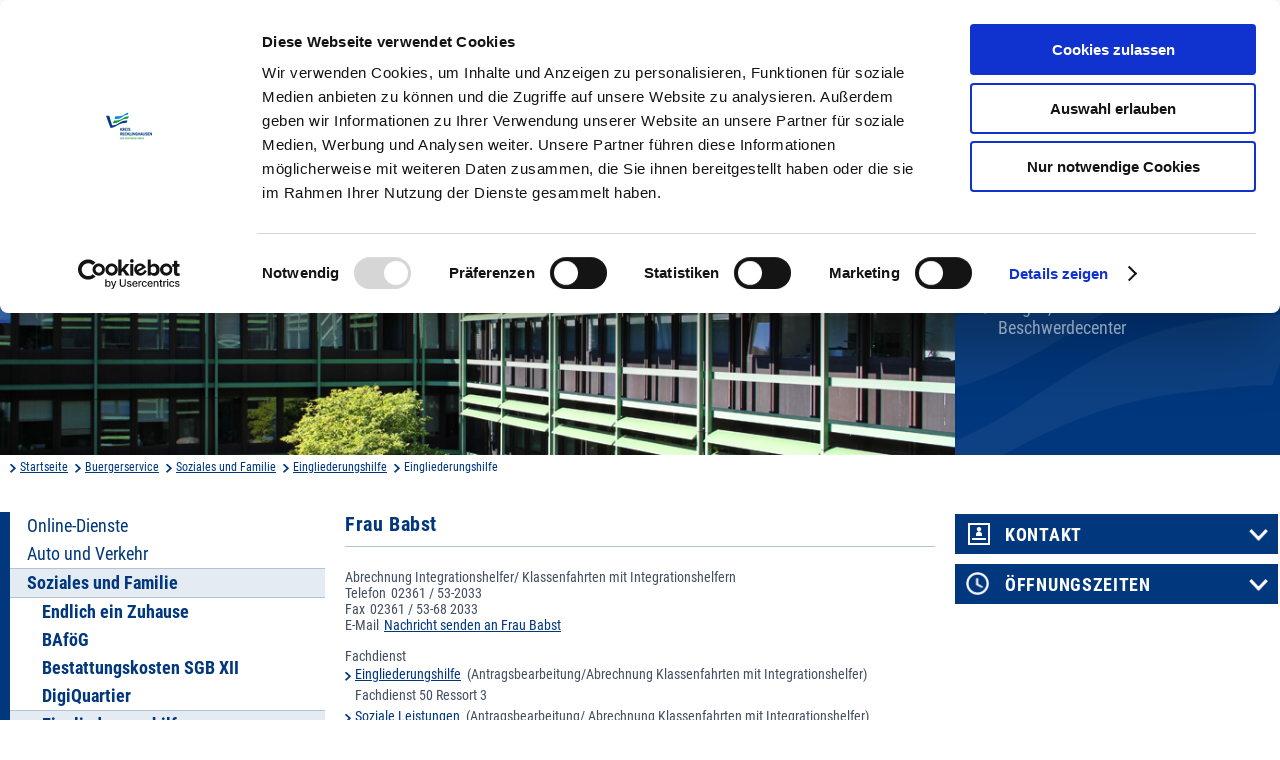

--- FILE ---
content_type: text/html;charset=UTF-8,text/html;charset=UTF-8
request_url: https://www.kreis-re.de/inhalte/buergerservice/soziales_und_familie/eingliederungshilfe/eingliederungshilfe.asp?seite=person&id=10891
body_size: 20814
content:
  <!DOCTYPE html><html lang="de">
<head>
<meta charset="UTF-8" />
<TITLE>Eingliederungshilfe | Kreis Recklinghausen</TITLE>
<meta name="robots" content="index, follow" />
<meta name="keywords" content="" />
<meta name="description" content="" />
<meta http-equiv="X-UA-Compatible" content="IE=10; IE=9; IE=8; IE=7; IE=edge" />
<meta content="width=device-width, initial-scale=1.0, maximum-scale=4.0, user-scalable=1" name="viewport" />
<script id="Cookiebot" src="https://consent.cookiebot.eu/uc.js" data-cbid="29e35cfc-e718-4f3a-a968-8e1c8217f6c6" data-blockingmode="auto"></script>

<link rel="apple-touch-icon" sizes="57x57" href="../../../../0_Technik/util/img/apple-icon-57x57.png">
<link rel="apple-touch-icon" sizes="60x60" href="../../../../0_Technik/util/img/apple-icon-60x60.png">
<link rel="apple-touch-icon" sizes="72x72" href="../../../../0_Technik/util/img/apple-icon-72x72.png">
<link rel="apple-touch-icon" sizes="76x76" href="../../../../0_Technik/util/img/apple-icon-76x76.png">
<link rel="apple-touch-icon" sizes="114x114" href="../../../../0_Technik/util/img/apple-icon-114x114.png">
<link rel="apple-touch-icon" sizes="120x120" href="../../../../0_Technik/util/img/apple-icon-120x120.png">
<link rel="apple-touch-icon" sizes="144x144" href="../../../../0_Technik/util/img/apple-icon-144x144.png">
<link rel="apple-touch-icon" sizes="152x152" href="../../../../0_Technik/util/img/apple-icon-152x152.png">
<link rel="apple-touch-icon" sizes="180x180" href="../../../../0_Technik/util/img/apple-icon-180x180.png">
<link rel="icon" type="image/png" sizes="192x192"  href="../../../../0_Technik/util/img/android-icon-192x192.png">
<link rel="icon" type="image/png" sizes="32x32" href="../../../../0_Technik/util/img/favicon-32x32.png">
<link rel="icon" type="image/png" sizes="96x96" href="../../../../0_Technik/util/img/favicon-96x96.png"> 
<link rel="icon" type="image/png" sizes="16x16" href="../../../../0_Technik/util/img/favicon-16x16.png">
<link href="../../../../0_Technik/util/img/favicon.ico" rel="shortcut icon" type="image/x-icon" />
<link rel="manifest" href="../../../../manifest.json">
<meta name="msapplication-TileColor" content="#ffffff">
<meta name="msapplication-TileImage" content="../../../../0_Technik/util/img/ms-icon-144x144.png">
<meta name="theme-color" content="#ffffff">


<link href="../../../../0_Technik/util/css/all.dev.min.css" media="all" rel="stylesheet" type="text/css" />
<link href="../../../../0_Technik/CSS/style.css" media="all" rel="stylesheet" type="text/css" />

<script src="../../../../0_Technik/util/js/libs/head.load.min.js" type="text/javascript"></script>
<script src="../../../../0_Technik/util/js/zettings/headjs.dev.js" type="text/javascript"></script>

<!-- (c) anatom5 perception marketing GmbH | http://www.anatom5.de -->

<!-- jQuery -->
<script src="../../../../0_Technik/util/js/libs/jquery.min.js" type="text/javascript"></script>



<!-- Musterseite GKD Internet css -->
<!--<link rel="stylesheet" href="../../../../0_Technik/util/img/emergency-icon.png" type="text/css" media="screen, projection" title="Monitoransicht">-->
<!-- Musterseite_print.css -->
<!--<link rel="stylesheet" href="../../../../0_Technik/util/img/emergency-icon.png" type="text/css" media="print">-->




<script>
$(document).ready(function(){
    $('article span[title]').each(function(){
       $(this).before("<div class=\"hilfetext\">" + $(this).text() + "<span class=\"hilfetext-hidden\">" + $(this).attr('title'));
       $(this).after("</span></div>");
       $(this).append($(this).text());
       $(this).remove();
    });
/*
    $('article img').each(function(){
       $(this).wrap("<div class='float-left'></div>");
    });
*/

});    
</script>


</head>
<body class="no-js"> <ul class="ym-skiplinks" id="top">
<li>
<a class="ym-skip" href="#content">zum Inhalt</a>
</li>
<li>
<a class="ym-skip" href="#nav-bottom">zur Hilfsnavigation</a>
</li>
</ul>          <header role="banner" id="header">
<div class="ym-wrapper">
<div class="ym-wbox ym-clearfix">
<div class="ym-logo-box">
<a href="../../../index.asp" alt="Logo Kreis Recklinghausen, Verlinkung zur Startseite">
<h1 id="ym-logo">Kreis Recklinghausen</h1>
</a>
</div>
<div class="ym-controls">
<div role="search" class="ym-search-box">
<form action="../../../Allgemein/Suche/index.asp" class="ym-form-open" method="get" accept-charset="UTF-8" name="search" enctype="application/x-www-form-urlencoded">
<label for="ym-search-field" class="ym-hideme">Suche</label>
<input type="search" id="ym-search-field" name="q" value="" />
<input type="image" id="ym-search-btn" alt="Suchen" src="../../../tmp/search-btn-x2.png" />
</form>
</div>
           <div class="ym-nav">
           <nav role="navigation">    
           	<h2 class="ym-hideme">Hauptnavigation</h2>
	<ul>
                   
           <li><a href="../../index.asp" target="_self">B&uuml;rgerservice</a></li>
       
           <li><a href="../../../Kreishaus/index.asp" target="_self">Kreishaus</a></li>
       
           <li><a href="../../../Wirtschaft/index.asp" target="_self">Wirtschaft</a></li>
       
           <li><a href="../../../Bildung/index.asp" target="_self">Bildung</a></li>
       
           <li><a href="../../../Freizeit/index.asp" target="_self">Freizeit</a></li>
       
               </ul>
           </nav>
           </div>                            
       </div>
</div>
</div>
</header>
<main role="main" id="mainContent" class="ym-clearfix">
<div class="ym-wrapper">
<div id="id59377" class="pansiteelement ym-inner-pic">
		        <div class="ym-img">
		          <img src="../../../../images/Banner1_11187.jpg" alt="Bannerbild B&uuml;rgerservice"/>
		        </div><!-- .ym-img -->
		        <div class="ym-inner-nav">
		          <div class="ym-cbox">
		            <ul>
			
		            <li>
		              <a href="../../_Angebote_von_A-Z.asp" target="_self">Kreisverwaltung A-Z
		              </a>
		            </li>
       
		            <li>
		              <a href="../../../Kreishaus/Verwaltung/Bekanntmachungen/index.asp" target="_self">Bekanntmachungen
		              </a>
		            </li>
       
		            <li>
		              <a href="../../../Kreishaus/Verwaltung/Ortsrecht/index.asp" target="_self">Ortsrecht
		              </a>
		            </li>
       
		            <li>
		              <a href="../../../Kreishaus/Verwaltung/Karriere/index.asp" target="_self">Karriere beim Kreis
		              </a>
		            </li>
       
		            <li>
		              <a href="../../_Buerger-_Ideen_und_Beschwerdecenter.asp" target="_self">B&uuml;rger-, Ideen- und Beschwerdecenter
		              </a>
		            </li>
       
		            </ul>
		          </div><!-- .ym-cbox -->
		        </div><!-- .ym-inner-nav -->
		       </div>
<nav class="ym-breadcrumbs">
<div class="ym-cbox">
<ul>
<li>
<a href="../../../index.asp">Startseite</a>
</li>
							<li><a class="pathmenu" href="https://www.kreis-re.de/Inhalte/Buergerservice/index.asp">Buergerservice</a></li>
						
							<li><a class="pathmenu" href="https://www.kreis-re.de/Inhalte/Buergerservice/Soziales_und_Familie/index.asp">Soziales und Familie</a></li>
						
							<li><a class="pathmenu" href="https://www.kreis-re.de/Inhalte/Buergerservice/Soziales_und_Familie/Eingliederungshilfe/">Eingliederungshilfe</a></li>
						
						<li >Eingliederungshilfe</li>
					</ul>
</div>
</nav> <div class="ym-column ym-minheight"> <nav class="ym-aside-nav" role="navigation">

	<ul>
		
				<li class=""><a href="/Inhalte/Buergerservice/Online-Dienste/index.asp?Z_highmain=1&amp;Z_highsub=0&amp;Z_highsubsub=0" target="_self">Online-Dienste</a>
				</li>
				
				<li class=""><a href="/Inhalte/Buergerservice/Auto_und_Verkehr/index.asp?Z_highmain=2&amp;Z_highsub=0&amp;Z_highsubsub=0" target="_self">Auto und Verkehr</a>
				</li>
				
				<li class="ym-active ym-has-child"><a href="/Inhalte/Buergerservice/Soziales_und_Familie/index.asp?Z_highmain=3&amp;Z_highsub=0&amp;Z_highsubsub=0" target="_self">Soziales und Familie</a>
						<ul>
							
									<li class=""><a href="/Inhalte/Buergerservice/Soziales_und_Familie/Endlich_ein_Zuhause.asp?Z_highmain=3&amp;Z_highsub=1&amp;Z_highsubsub=0" target="_self">Endlich ein Zuhause</a>
									</li>
									
									<li class=""><a href="/Inhalte/Buergerservice/Soziales_und_Familie/BAfoeG/index.asp?Z_highmain=3&amp;Z_highsub=2&amp;Z_highsubsub=0" target="_self">BAföG</a>
									</li>
									
									<li class=""><a href="/Inhalte/Buergerservice/Soziales_und_Familie/Bestattungskosten_SGB_XII/index.asp?Z_highmain=3&amp;Z_highsub=3&amp;Z_highsubsub=0" target="_self">Bestattungskosten SGB XII</a>
									</li>
									
									<li class=""><a href="/Inhalte/Buergerservice/Soziales_und_Familie/DigiQuartier/index.asp?Z_highmain=3&amp;Z_highsub=4&amp;Z_highsubsub=0" target="_self">DigiQuartier</a>
									</li>
									
									<li class="ym-active ym-has-child"><a href="?Z_highmain=3&amp;Z_highsub=5&amp;Z_highsubsub=0" target="_self">Eingliederungshilfe</a>
											</li><li><ul>
												
													<li class="ym-active"><span>Eingliederungshilfe</span>
											</ul>
											
									</li>
									
									<li class=""><a href="/Inhalte/Buergerservice/Soziales_und_Familie/Elterngeld/index.asp?Z_highmain=3&amp;Z_highsub=6&amp;Z_highsubsub=0" target="_self">Elterngeld</a>
									</li>
									
									<li class=""><a href="/Inhalte/Buergerservice/Soziales_und_Familie/Elternzeit/index.asp?Z_highmain=3&amp;Z_highsub=7&amp;Z_highsubsub=0" target="_self">Elternzeit</a>
									</li>
									
									<li class=""><a href="/Inhalte/Buergerservice/Soziales_und_Familie/Erziehungsberatung_Vest/index.asp?Z_highmain=3&amp;Z_highsub=8&amp;Z_highsubsub=0" target="_self">Erziehungsberatung Vest</a>
									</li>
									
									<li class=""><a href="/Inhalte/Buergerservice/Soziales_und_Familie/Heimpflege/index.asp?Z_highmain=3&amp;Z_highsub=9&amp;Z_highsubsub=0" target="_self">Heimpflege</a>
									</li>
									
									<li class=""><a href="/Inhalte/Buergerservice/Soziales_und_Familie/Jobcenter/index.asp?Z_highmain=3&amp;Z_highsub=10&amp;Z_highsubsub=0" target="_self">Jobcenter</a>
									</li>
									
									<li class=""><a href="/Inhalte/Buergerservice/Soziales_und_Familie/Kommunales_Integrationszentrum_Kopie/index.asp?Z_highmain=3&amp;Z_highsub=11&amp;Z_highsubsub=0" target="_self">Kommunales Integrationszentrum</a>
									</li>
									
									<li class=""><a href="/Inhalte/Buergerservice/Soziales_und_Familie/Kommunales_Integrationsmanagement/index.asp?Z_highmain=3&amp;Z_highsub=12&amp;Z_highsubsub=0" target="_self">Kommunales Integrationsmanagement</a>
									</li>
									
									<li class=""><a href="/Inhalte/Buergerservice/Soziales_und_Familie/Pflege_und_Senioren/index.asp?Z_highmain=3&amp;Z_highsub=13&amp;Z_highsubsub=0" target="_self">Pflege und Senioren</a>
									</li>
									
									<li class=""><a href="/Inhalte/Buergerservice/Soziales_und_Familie/Schwerbehinderung/index.asp?Z_highmain=3&amp;Z_highsub=14&amp;Z_highsubsub=0" target="_self">Schwerbehinderung</a>
									</li>
									
									<li class=""><a href="/Inhalte/Buergerservice/Soziales_und_Familie/Sozialhilfe_allgemein/index.asp?Z_highmain=3&amp;Z_highsub=15&amp;Z_highsubsub=0" target="_self">Sozialhilfe allgemein</a>
									</li>
									
						</ul>
						
				</li>
				
				<li class=""><a href="/Inhalte/Buergerservice/Gesundheit_und_Ernaehrung/index.asp?Z_highmain=4&amp;Z_highsub=0&amp;Z_highsubsub=0" target="_self">Gesundheit und Ernährung</a>
				</li>
				
				<li class=""><a href="/Inhalte/Buergerservice/Umwelt_und_Tiere/index.asp?Z_highmain=5&amp;Z_highsub=0&amp;Z_highsubsub=0" target="_self">Umwelt und Tiere</a>
				</li>
				
				<li class=""><a href="/Inhalte/Buergerservice/Leben_und_Wohnen/index.asp?Z_highmain=6&amp;Z_highsub=0&amp;Z_highsubsub=0" target="_self">Leben und Wohnen</a>
				</li>
				
				<li class=""><a href="/Inhalte/Buergerservice/Bauen_und_Grundstueck/index.asp?Z_highmain=7&amp;Z_highsub=0&amp;Z_highsubsub=0" target="_self">Bauen und Grundstück</a>
				</li>
				
				<li class=""><a href="/Inhalte/Buergerservice/Unser_Kreis/index.asp?Z_highmain=8&amp;Z_highsub=0&amp;Z_highsubsub=0" target="_self">Unser Kreis</a>
				</li>
				
				<li class=""><a href="/Inhalte/Buergerservice/Breitbandausbau/index.asp?Z_highmain=9&amp;Z_highsub=0&amp;Z_highsubsub=0" target="_self">Breitbandausbau</a>
				</li>
				
				<li class=""><a href="/Inhalte/Buergerservice/Terminbuchung/index.asp?Z_highmain=10&amp;Z_highsub=0&amp;Z_highsubsub=0" target="_self">Terminbuchung</a>
				</li>
				
	</ul>

</nav> <div class="ym-inner-content-box   ym-has-aside  ">  <div class="ym-inner-content">  
							<div class="ym-cbox">
							<h2 id="content"><span class="ym-hideme">Inhalt der Seite</span></h2>
							<article>
							   <div id="id37788" class="pansiteelement"><h3 class="ueberschrift">Frau Babst</h3><div id="10891" class="person_detail">   <!-- Start Beschreibung -->
   <div class="person_arbeitsfeld">
      <div>Abrechnung Integrationshelfer/ Klassenfahrten mit Integrationshelfern</div>
   </div>
   <!-- Ende Beschreibung -->
   <div class="person_adresse">
      <address>
         <p>Kurt-Schumacher-Allee 1</p>
         <p>45657 Recklinghausen</p>
         <p>Zimmer: 0.4.21</p>
         <div></div>
         <a title="&Ouml;ffnet die Kartenansicht in einem neuen Fenster" target="_blank" href="https://www.geoportal.gkd-re.de/kreis-re/geoatlas/?lang=de&basemap=kreisa4c2d&blop=1&x=375700&y=5719033&zl=14&hl=0&layers=grenzen.grenzen.kreisgrenzeyx38h|vkreis654a3fe0e1e54ozrca&rl=y9bud1Z75qUm&theme=3">Kartenansicht</a>
      </address>
   </div>
   <div class="person_telefon">
      <div class="ueberschrift">Telefon</div>
      <div class="bso_inhalt">02361 / 53-2033</div>
   </div>
   <div class="person_fax">
      <div class="ueberschrift">Fax</div>
      <div class="bso_inhalt">02361 / 53-68 2033</div>
   </div>
   <div class="person_email">
      <div class="ueberschrift">E-Mail</div>
      <div class="bso_inhalt">
         <a href="https://eservice5.gkd-re.de/PostdataBridge/postdata/bso/05562000-0002/person/10891/Frau Babst" title="&Ouml;ffnet das Kontaktformular in einem neuen Fenster" target="_blank">
								Nachricht senden an Frau Babst</a>
      </div>
   </div>
   <div class="person_sprechzeiten">
      <div class="ym-half">
         <p>
            <strong>Montag:</strong>
            <br>09:00 bis 12:00&nbsp;Uhr<br>
            <strong>Dienstag:</strong>
            <br>09:00 bis 12:00&nbsp;Uhr<br>
            <strong>Donnerstag:</strong>
            <br>09:00 bis 12:00&nbsp;Uhr<br>13:30  bis 16:00&nbsp;Uhr<br>
            <strong>Freitag:</strong>
            <br>09:00 bis 12:00&nbsp;Uhr<br>
            <br>Mittwochs geschlossen</p>
      </div>
   </div>
   <!--Klasse: ""-->
   <div class="person_organisatorischeEinheit">
      <div class="ueberschrift">Fachdienst</div>
      <ul>
         <li class="organisatorischeEinheit" id="1614">
            <a href="https://www.kreis-re.de/Inhalte/Buergerservice/_index2.asp?seite=oe&id=1614">Eingliederungshilfe</a>
			&nbsp;(Antragsbearbeitung/Abrechnung Klassenfahrten mit Integrationshelfer)
		<div class="kurzbeschreibung">Fachdienst 50 Ressort 3</div>
         </li>
         <li class="organisatorischeEinheit" id="1287">
            <a href="https://www.kreis-re.de/Inhalte/Buergerservice/_index2.asp?seite=oe&id=1287">Soziale Leistungen</a>
			&nbsp;(Antragsbearbeitung/ Abrechnung Klassenfahrten mit Integrationshelfer)
		<div class="kurzbeschreibung">Fachdienst 50</div>
         </li>
      </ul>
   </div>
   <!--Klasse: ""-->
   <div class="person_angebot">
      <div class="ueberschrift">Angebote</div>
      <ul>
         <li class="angebot" id="17389">
            <a href="https://www.kreis-re.de/Inhalte/Buergerservice/_index2.asp?seite=angebot&id=17389">Eingliederungshilfe</a>
			&nbsp;(Abrechnungen Integrationshelfer / Klassenfahrten mit Integrationshelfern)
		</li>
         <li class="angebot" id="18977">
            <a href="https://www.kreis-re.de/Inhalte/Buergerservice/_index2.asp?seite=angebot&id=18977">Eingliederungshilfe: Integrationshelfer / Schulbegleiter</a>
			&nbsp;(Abrechnungen Integrationshelfer / Klassenfahrten mit Integrationshelfern)
		</li>
      </ul>
   </div>
</div><meta content="2025-02-14T12:10:00+01:00" name="date">


<!-- getContent -->
</div> </article></div>  </div> <aside class="ym-content-aside">
<div class="ym-cbox" id="aside">
<div id="id26271" class="pansiteelement"><div id="ym-aside-contact" class="ym-aside-box">
   <h4>
      <a class="ym-slide-link ym-block" href="#">Kontakt</a>
   </h4>
   <div class="ym-aside-accordeon">
      <div class="ym-half">
         <address>
            <h1 class="ueberschrift">Frau Babst</h1>
            <div class="person_adresse">
               <address>
                  <p>Kurt-Schumacher-Allee 1</p>
                  <p>45657 Recklinghausen</p>
                  <p>Zimmer: 0.4.21</p>
                  <div></div>
                  <a title="&Ouml;ffnet die Kartenansicht in einem neuen Fenster" target="_blank" href="https://www.geoportal.gkd-re.de/kreis-re/geoatlas/?lang=de&basemap=kreisa4c2d&blop=1&x=375700&y=5719033&zl=14&hl=0&layers=grenzen.grenzen.kreisgrenzeyx38h|vkreis654a3fe0e1e54ozrca&rl=y9bud1Z75qUm&theme=3">Kartenansicht</a>
               </address>
            </div>
            <div class="person_telefon">
               <div class="ueberschrift">Telefon</div>
               <div class="bso_inhalt">02361 / 53-2033</div>
            </div>
            <div class="person_fax">
               <div class="ueberschrift">Fax</div>
               <div class="bso_inhalt">02361 / 53-68 2033</div>
            </div>
            <div class="person_email">
               <div class="ueberschrift">E-Mail</div>
               <div class="bso_inhalt">
                  <a href="https://eservice5.gkd-re.de/PostdataBridge/postdata/bso/05562000-0002/person/10891/Frau Babst" title="&Ouml;ffnet das Kontaktformular in einem neuen Fenster" target="_blank">
								Nachricht senden an Frau Babst</a>
               </div>
            </div>
         </address>
      </div>
   </div>
</div><div id="ym-aside-opening" class="ym-aside-box">
   <h4>
      <a class="ym-slide-link ym-block" href="#">&Ouml;ffnungszeiten</a>
   </h4>
   <div class="ym-aside-accordeon">
      <div class="ym-half">
         <div class="person_sprechzeiten">
            <div class="ym-half">
               <p>
                  <strong>Montag:</strong>
                  <br>09:00 bis 12:00&nbsp;Uhr<br>
                  <strong>Dienstag:</strong>
                  <br>09:00 bis 12:00&nbsp;Uhr<br>
                  <strong>Donnerstag:</strong>
                  <br>09:00 bis 12:00&nbsp;Uhr<br>13:30  bis 16:00&nbsp;Uhr<br>
                  <strong>Freitag:</strong>
                  <br>09:00 bis 12:00&nbsp;Uhr<br>
                  <br>Mittwochs geschlossen</p>
            </div>
         </div>
      </div>
   </div>
</div>
</div>
</div>
</aside> </div>  </div><!-- Ende column --> </div>
</main>
<footer role="contentinfo" id="footer">
<div class="ym-wrapper">
<div class="ym-wbox">
<a href="../../../index.asp" alt="Logo Kreis Recklinghausen, Verlinkung zur Startseite">
<div class="ym-footer-logo">
<span class="ym-hideme-focus-friendly">Kreis Recklinghausen</span>
</div>
</a>
<div id="id26272" class="pansiteelement ym-footer-controls">
		<nav class="ym-footer-nav">
			<h2 id="nav-bottom"><span class="ym-hideme">Hilfsnavigation</span></h2>
			<ul>
				
		<li><a href="../../../Allgemein/Sitemap/index.asp" target="_self">Inhalt</a></li>
       
		<li><a href="../../../Allgemein/Kontakt/index.asp" target="_self">Kontakt</a></li>
       
		<li><a href="../../../Allgemein/Impressum.asp" target="_self">Impressum</a></li>
       
		<li><a href="../../../Allgemein/Datenschutzerklaerung.asp" target="_self">Datenschutz</a></li>
       
		<li><a href="javascript: Cookiebot.renew()" target="_self">Cookieanpassungen</a></li>
       
		<li><a href="../../../Allgemein/Barrierefreiheit/index.asp" target="_self">Erkl&auml;rung Barrierefreiheit</a></li>
       
		<li><a href="../../../Kreishaus/Verwaltungsfuehrung/Pressestelle/index.asp" target="_self">Presse</a></li>
       
		<li><a href="../../../Kreishaus/Verwaltung/Karriere/index.asp" target="_self">Karriere</a></li>
       
		<li><a href="../../../Allgemein/Newsletter/index.asp" target="_self">Newsletter</a></li>
       
			</ul>
		</nav>

       </div>
</div>
</div>
</footer>         <script src="../../../../0_Technik/util/js/libs/css3-mediaqueries.js" data-cookieconsent="necessary" />
</body>
</html>
